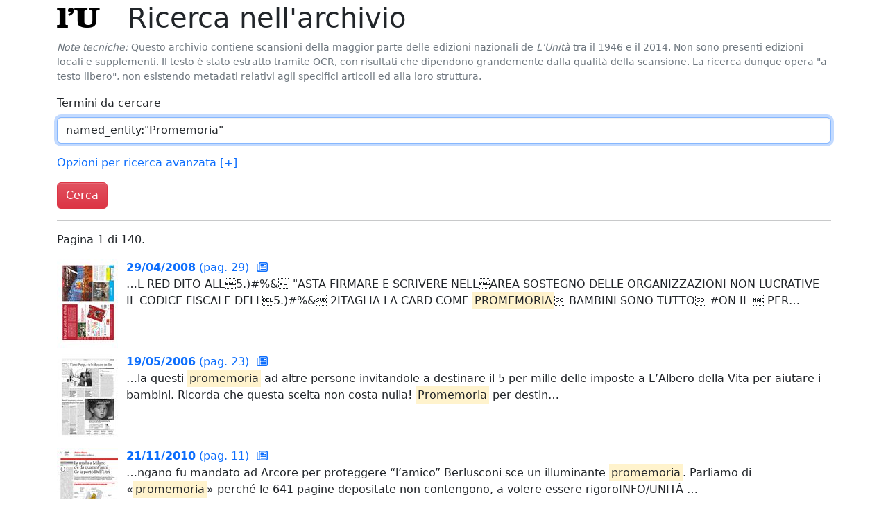

--- FILE ---
content_type: text/html; charset=utf-8
request_url: https://archivio.unita.news/search?q=named_entity:%22Promemoria%22
body_size: 2992
content:
<!DOCTYPE html>
<html>
  <head>
    <title>Archivio Storico de L'Unità</title>
    <meta name="viewport" content="width=device-width, initial-scale=1, shrink-to-fit=no">
    <link rel="stylesheet" href="/static/unita.min.css?v=733f5d8bb24e10dc726fe2842fdc4e586af74ab6">
    <link rel="icon" href="/static/favicon.ico">
  </head>
  <body>
    <div class="container" id="main">


<h1>
  
      <a href="/" class="logo">
        l<span class="red">'</span>U
      </a>

  Ricerca nell'archivio
</h1>

<p class="text-secondary small">
  <i>Note tecniche:</i> Questo archivio contiene scansioni della
  maggior parte delle edizioni nazionali de <i>L'Unità</i> tra il 1946
  e il 2014. Non sono presenti edizioni locali e supplementi. Il testo
  è stato estratto tramite OCR, con risultati che dipendono
  grandemente dalla qualità della scansione. La ricerca dunque opera
  "a testo libero", non esistendo metadati relativi agli specifici
  articoli ed alla loro struttura.
</p>

<form action="/search" method="get">

  <div class="mb-3">
    <label for="searchQ" class="form-label">
      Termini da cercare
    </label>
    <input type="text" class="form-control trigger-focus" id="searchQ" name="q"
           value="named_entity:&#34;Promemoria&#34;">
  </div>

  <p>
    <a href="#advancedSearchOpts" data-bs-toggle="collapse"
       aria-expanded="false"
       aria-controls="advancedSearchOpts">
      Opzioni per ricerca avanzata
      <span id="asoToggle">
        [+]
      </span>
    </a>
  </p>

  <div id="advancedSearchOpts"
       class="collapse mb-3"
       data-toggle-ctl="asoToggle">
    <div class="row">
      <div class="col">
        <label for="startDate" class="form-label">
          Data iniziale
        </label>
        <input type="text" id="startDate" name="start_date"
               class="form-control trigger-datepicker" autocomplete="off"
               value="">
      </div>
      <div class="col">
        <label for="startDate" class="form-label">
          Data finale
        </label>
        <input type="text" id="endDate" name="end_date"
               class="form-control trigger-datepicker" autocomplete="off"
               value="">
      </div>
    </div>
  </div>

  <button type="submit" class="btn btn-danger">
    Cerca
  </button>
</form>




<hr>



<p>
  Pagina 1 di 140.
</p>


<div class="row gy-4 search-result">
  
  <div class="img">
    <a href="/assets/main/2008/04/29/page_029.pdf">
      <img src="/assets/derived/2008/04/29/page_029_thumbnail_128.jpg">
    </a>
  </div>
  <div class="col">
    <a href="/assets/main/2008/04/29/page_029.pdf">
      <b>29/04/2008</b> (pag. 29)
      <a href="/browse/2008/04/29" title="Sfoglia l'edizione completa">
        <i class="far fa-newspaper result-icon"></i>
      </a>
    </a><br>
    
    <p>…L RED
DITO ALL5.)#%&amp; &#34;ASTA FIRMARE E SCRIVERE NELLAREA SOSTEGNO DELLE
ORGANIZZAZIONI NON LUCRATIVE IL CODICE FISCALE DELL5.)#%&amp;
2ITAGLIA LA CARD COME <mark>PROMEMORIA</mark>

BAMBINI SONO TUTTO
#ON IL  PER…</p>
    
  </div>
</div>

<div class="row gy-4 search-result">
  
  <div class="img">
    <a href="/assets/main/2006/05/19/page_023.pdf">
      <img src="/assets/derived/2006/05/19/page_023_thumbnail_128.jpg">
    </a>
  </div>
  <div class="col">
    <a href="/assets/main/2006/05/19/page_023.pdf">
      <b>19/05/2006</b> (pag. 23)
      <a href="/browse/2006/05/19" title="Sfoglia l'edizione completa">
        <i class="far fa-newspaper result-icon"></i>
      </a>
    </a><br>
    
    <p>…la questi <mark>promemoria</mark> ad altre persone invitandole a destinare il 5 per mille delle imposte a
L’Albero della Vita per aiutare i bambini. Ricorda che questa scelta non costa nulla!
<mark>Promemoria</mark> per destin…</p>
    
  </div>
</div>

<div class="row gy-4 search-result">
  
  <div class="img">
    <a href="/assets/main/2010/11/21/page_011.pdf">
      <img src="/assets/derived/2010/11/21/page_011_thumbnail_128.jpg">
    </a>
  </div>
  <div class="col">
    <a href="/assets/main/2010/11/21/page_011.pdf">
      <b>21/11/2010</b> (pag. 11)
      <a href="/browse/2010/11/21" title="Sfoglia l'edizione completa">
        <i class="far fa-newspaper result-icon"></i>
      </a>
    </a><br>
    
    <p>…ngano fu mandato ad Arcore per proteggere “l’amico” Berlusconi
sce un illuminante <mark>promemoria</mark>.
Parliamo di «<mark>promemoria</mark>» perché le 641 pagine depositate non
contengono, a volere essere rigoroINFO/UNITÀ
…</p>
    
  </div>
</div>

<div class="row gy-4 search-result">
  
  <div class="img">
    <a href="/assets/main/2001/09/07/page_027.pdf">
      <img src="/assets/derived/2001/09/07/page_027_thumbnail_128.jpg">
    </a>
  </div>
  <div class="col">
    <a href="/assets/main/2001/09/07/page_027.pdf">
      <b>07/09/2001</b> (pag. 27)
      <a href="/browse/2001/09/07" title="Sfoglia l'edizione completa">
        <i class="far fa-newspaper result-icon"></i>
      </a>
    </a><br>
    
    <p>…Ambrosio emana il &#34;<mark>Promemoria</mark> n.1&#34;.
2) I lineamenti generali dell&#39;operazione
Il Generale Ambrosio spedisce il documenprevedono che l&#39;aviosbarco avvenga conto denominato &#34;<mark>Promemoria</mark> 1&#34; ai comantemporan…</p>
    
  </div>
</div>

<div class="row gy-4 search-result">
  
  <div class="img">
    <a href="/assets/main/2011/03/26/page_001.pdf">
      <img src="/assets/derived/2011/03/26/page_001_thumbnail_128.jpg">
    </a>
  </div>
  <div class="col">
    <a href="/assets/main/2011/03/26/page_001.pdf">
      <b>26/03/2011</b> (pag. 1)
      <a href="/browse/2011/03/26" title="Sfoglia l'edizione completa">
        <i class="far fa-newspaper result-icon"></i>
      </a>
    </a><br>
    
    <p>…MAI
PENTITO SUL PCI E IL PIANO?
p ALLE PAGINE 36-37

Rinaldo Gianola

p A PAGINA 32
Foto Ansa

<mark>Promemoria</mark> Dna per il neo-ministro
Allarme nei campi Il caso Romano
Il gip decide il 6 aprile
Per gli inv…</p>
    
  </div>
</div>

<div class="row gy-4 search-result">
  
  <div class="img">
    <a href="/assets/main/1991/01/11/page_031.pdf">
      <img src="/assets/derived/1991/01/11/page_031_thumbnail_128.jpg">
    </a>
  </div>
  <div class="col">
    <a href="/assets/main/1991/01/11/page_031.pdf">
      <b>11/01/1991</b> (pag. 31)
      <a href="/browse/1991/01/11" title="Sfoglia l'edizione completa">
        <i class="far fa-newspaper result-icon"></i>
      </a>
    </a><br>
    
    <p>… Anna Latini, Luciano Pucctareft. Mano Sai. Laura PanteHa
DA PAGINA 23 A PAGINA 30
A PAGINA 4

<mark>Promemoria</mark> per una sinistra che governi
aMarcello tuberi!

Per un New Deal ambientalista

Quale internazi…</p>
    
  </div>
</div>

<div class="row gy-4 search-result">
  
  <div class="img">
    <a href="/assets/main/2009/04/23/page_040.pdf">
      <img src="/assets/derived/2009/04/23/page_040_thumbnail_128.jpg">
    </a>
  </div>
  <div class="col">
    <a href="/assets/main/2009/04/23/page_040.pdf">
      <b>23/04/2009</b> (pag. 40)
      <a href="/browse/2009/04/23" title="Sfoglia l'edizione completa">
        <i class="far fa-newspaper result-icon"></i>
      </a>
    </a><br>
    
    <p>… e instancabile di un pittore
che schizza dal vivo scene, gesti,
volti e istanti di vita, come <mark>promemoria</mark> per ciò che dipingerà più tardi. Le pagine sono affollate in una
spola continua fra lessico fa…</p>
    
  </div>
</div>

<div class="row gy-4 search-result">
  
  <div class="img">
    <a href="/assets/main/2011/12/02/page_001.pdf">
      <img src="/assets/derived/2011/12/02/page_001_thumbnail_128.jpg">
    </a>
  </div>
  <div class="col">
    <a href="/assets/main/2011/12/02/page_001.pdf">
      <b>02/12/2011</b> (pag. 1)
      <a href="/browse/2011/12/02" title="Sfoglia l'edizione completa">
        <i class="far fa-newspaper result-icon"></i>
      </a>
    </a><br>
    
    <p>…ricchezze e
in questi anni è stato troppo spesso
esonerato da ogni dovere di solidarietà. È il <mark>promemoria</mark> per Mario
Monti.
p SEGUE A PAGINA 24

«Fiat via dall’Italia»
Le vendite crollano
Marchionne mi…</p>
    
  </div>
</div>

<div class="row gy-4 search-result">
  
  <div class="img">
    <a href="/assets/main/2001/09/06/page_024.pdf">
      <img src="/assets/derived/2001/09/06/page_024_thumbnail_128.jpg">
    </a>
  </div>
  <div class="col">
    <a href="/assets/main/2001/09/06/page_024.pdf">
      <b>06/09/2001</b> (pag. 24)
      <a href="/browse/2001/09/06" title="Sfoglia l'edizione completa">
        <i class="far fa-newspaper result-icon"></i>
      </a>
    </a><br>
    
    <p>…a italiana «spia» gli angloamericano Cannon.
no Reggio Calabria. Giunge agli ultimi reparti il <mark>promemoria</mark> «44 OP». ricani. A Milano e a Torino il Comitato delle Opposizioni comincia il
Dick impone la …</p>
    
  </div>
</div>

<div class="row gy-4 search-result">
  
  <div class="img">
    <a href="/assets/main/2002/07/31/page_002.pdf">
      <img src="/assets/derived/2002/07/31/page_002_thumbnail_128.jpg">
    </a>
  </div>
  <div class="col">
    <a href="/assets/main/2002/07/31/page_002.pdf">
      <b>31/07/2002</b> (pag. 2)
      <a href="/browse/2002/07/31" title="Sfoglia l'edizione completa">
        <i class="far fa-newspaper result-icon"></i>
      </a>
    </a><br>
    
    <p>…a mai all’ostruzionismo». Ma cosa pensa Casini dello
scontro sul legittimo sospetto in corROMA <mark>Promemoria</mark> per il Presidente
so a Palazzo Madama? «La giustizia del Senato: il dibattito sul “legittimo
s…</p>
    
  </div>
</div>


<nav aria-label="Navigazione">
  <ul class="pagination">
    
    <li class="page-item"><a class="page-link" href="#">1</a></li>
    
    <li class="page-item">
      <a class="page-link" href="/search?end_date=&amp;p=1&amp;q=named_entity%3A%22Promemoria%22&amp;start_date=" aria-label="Pagina successiva">
        <span aria-hidden="true">&raquo;</span>
      </a>
    </li>
    
  </ul>
</nav>






    </div>
  <script type="text/javascript" src="/static/unita.min.js?v=733f5d8bb24e10dc726fe2842fdc4e586af74ab6"></script>
  </body>
</html>

